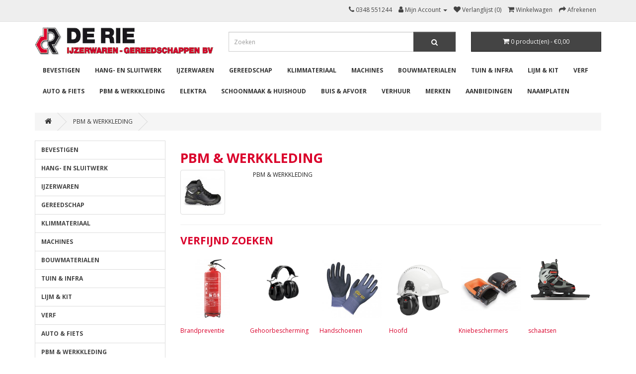

--- FILE ---
content_type: text/html; charset=utf-8
request_url: https://derie-lopik.nl/index.php?route=product/category&path=330
body_size: 5985
content:
<!DOCTYPE html>
<!--[if IE]><![endif]-->
<!--[if IE 8 ]><html dir="ltr" lang="nl" class="ie8"><![endif]-->
<!--[if IE 9 ]><html dir="ltr" lang="nl" class="ie9"><![endif]-->
<!--[if (gt IE 9)|!(IE)]><!-->
<html dir="ltr" lang="nl">
<!--<![endif]-->
<head>
<meta charset="UTF-8" />
<meta name="viewport" content="width=device-width, initial-scale=1">
<meta http-equiv="X-UA-Compatible" content="IE=edge">
<title>PBM &amp; WERKKLEDING</title>
<base href="https://derie-lopik.nl/" />
<meta name="description" content="PBM &amp; WERKKLEDING" />
<meta name="keywords" content="PBM &amp; WERKKLEDING" />
<script src="catalog/view/javascript/jquery/jquery-2.1.1.min.js" type="text/javascript"></script>
<link href="catalog/view/javascript/bootstrap/css/bootstrap.min.css" rel="stylesheet" media="screen" />
<script src="catalog/view/javascript/bootstrap/js/bootstrap.min.js" type="text/javascript"></script>
<link href="catalog/view/javascript/font-awesome/css/font-awesome.min.css" rel="stylesheet" type="text/css" />
<link href="//fonts.googleapis.com/css?family=Open+Sans:400,400i,300,700" rel="stylesheet" type="text/css" />
<link href="catalog/view/theme/default/stylesheet/stylesheet.css" rel="stylesheet">
<link href="catalog/view/javascript/jquery/swiper/css/swiper.min.css" type="text/css" rel="stylesheet" media="screen" />
<link href="catalog/view/javascript/jquery/swiper/css/opencart.css" type="text/css" rel="stylesheet" media="screen" />
<script src="catalog/view/javascript/jquery/swiper/js/swiper.jquery.js" type="text/javascript"></script>
<script src="catalog/view/javascript/common.js" type="text/javascript"></script>
<link href="https://derie-lopik.nl/index.php?route=product/category&amp;path=330" rel="canonical" />
<link href="https://derie-lopik.nl/image/catalog/logo.png" rel="icon" />
</head>
<body>
<nav id="top">
  <div class="container"> 
   <div class="pull-left">
    </div>
    <div id="top-links" class="nav pull-right">
      <ul class="list-inline">
        <li><a href="https://derie-lopik.nl/index.php?route=information/contact"><i class="fa fa-phone"></i></a> <span class="hidden-xs hidden-sm hidden-md">0348 551244</span></li>
        <li class="dropdown"><a href="https://derie-lopik.nl/index.php?route=account/account" title="Mijn Account" class="dropdown-toggle" data-toggle="dropdown"><i class="fa fa-user"></i> <span class="hidden-xs hidden-sm hidden-md">Mijn Account</span> <span class="caret"></span></a>
          <ul class="dropdown-menu dropdown-menu-right">
                        <li><a href="https://derie-lopik.nl/index.php?route=account/register">Registreren</a></li>
            <li><a href="https://derie-lopik.nl/index.php?route=account/login">Inloggen</a></li>
                      </ul>
        </li>
        <li><a href="https://derie-lopik.nl/index.php?route=account/wishlist" id="wishlist-total" title="Verlanglijst (0)"><i class="fa fa-heart"></i> <span class="hidden-xs hidden-sm hidden-md">Verlanglijst (0)</span></a></li>
        <li><a href="https://derie-lopik.nl/index.php?route=checkout/cart" title="Winkelwagen"><i class="fa fa-shopping-cart"></i> <span class="hidden-xs hidden-sm hidden-md">Winkelwagen</span></a></li>
        <li><a href="https://derie-lopik.nl/index.php?route=checkout/checkout" title="Afrekenen"><i class="fa fa-share"></i> <span class="hidden-xs hidden-sm hidden-md">Afrekenen</span></a></li>
      </ul>
    </div>
  </div>
</nav>
<header>
  <div class="container">
    <div class="row">
      <div class="col-sm-4">
        <div id="logo"><a href="https://derie-lopik.nl/index.php?route=common/home"><img src="https://derie-lopik.nl/image/catalog/logo tbv website.jpg" title="De Rie" alt="De Rie" class="img-responsive" /></a></div>
      </div>
      <div class="col-sm-5"><div id="search" class="input-group">
  <input type="text" name="search" value="" placeholder="Zoeken" class="form-control input-lg" />
  <span class="input-group-btn">
    <button type="button" class="btn btn-default btn-lg"><i class="fa fa-search"></i></button>
  </span>
</div></div>
      <div class="col-sm-3"><div id="cart" class="btn-group btn-block">
  <button type="button" data-toggle="dropdown" data-loading-text="Laden..." class="btn btn-inverse btn-block btn-lg dropdown-toggle"><i class="fa fa-shopping-cart"></i> <span id="cart-total">0 product(en) - €0,00</span></button>
  <ul class="dropdown-menu pull-right">
        <li>
      <p class="text-center">U heeft nog geen producten in uw winkelwagen.</p>
    </li>
      </ul>
</div>
</div>
    </div>
  </div>
</header>
<div class="container">
  <nav id="menu" class="navbar">
    <div class="navbar-header"><span id="category" class="visible-xs">Menu</span>
      <button type="button" class="btn btn-navbar navbar-toggle" data-toggle="collapse" data-target=".navbar-ex1-collapse"><i class="fa fa-bars"></i></button>
    </div>
    <div class="collapse navbar-collapse navbar-ex1-collapse">
      <ul class="nav navbar-nav" style="">
                        <li class="dropdown"><a href="https://derie-lopik.nl/bevestigen" class="dropdown-toggle" data-toggle="dropdown">BEVESTIGEN</a>
          <div class="dropdown-menu">
            <div class="dropdown-inner">               <ul class="list-unstyled">
                                <li><a href="https://derie-lopik.nl/bevestigen/Bouten">Bouten</a></li>
                                <li><a href="https://derie-lopik.nl/bevestigen/Draadeinden">Draadeinden</a></li>
                                <li><a href="https://derie-lopik.nl/bevestigen/Duimen-ogen">Duimen &amp; ogen</a></li>
                                <li><a href="https://derie-lopik.nl/bevestigen/Houtdraadbout">Houtdraadbout</a></li>
                                <li><a href="https://derie-lopik.nl/bevestigen/Metaalschoeven">Metaalschoeven</a></li>
                                <li><a href="https://derie-lopik.nl/bevestigen/Moeren">Moeren</a></li>
                                <li><a href="https://derie-lopik.nl/bevestigen/Nagels-krammen">Nagels &amp; krammen</a></li>
                                <li><a href="https://derie-lopik.nl/bevestigen/Ophangartikelen">Ophangartikelen</a></li>
                                <li><a href="https://derie-lopik.nl/bevestigen/Pluggen-ankers">Pluggen &amp; ankers</a></li>
                                <li><a href="https://derie-lopik.nl/bevestigen/Ringen">Ringen</a></li>
                                <li><a href="https://derie-lopik.nl/bevestigen/Schroeven">Schroeven</a></li>
                                <li><a href="https://derie-lopik.nl/bevestigen/slotbout">slotbout</a></li>
                                <li><a href="https://derie-lopik.nl/index.php?route=product/category&amp;path=290_1762">stokeind</a></li>
                                <li><a href="https://derie-lopik.nl/bevestigen/Veren">Veren</a></li>
                              </ul>
              </div>

           </div>
        </li>
                                <li class="dropdown"><a href="https://derie-lopik.nl/hangwerk_sluitwerk" class="dropdown-toggle" data-toggle="dropdown">HANG- EN SLUITWERK</a>
          <div class="dropdown-menu">
            <div class="dropdown-inner">               <ul class="list-unstyled">
                                <li><a href="https://derie-lopik.nl/index.php?route=product/category&amp;path=712_1794">Cilinders</a></li>
                                <li><a href="https://derie-lopik.nl/hangwerk_sluitwerk/Deurbeslag">Deurbeslag</a></li>
                                <li><a href="https://derie-lopik.nl/hangwerk_sluitwerk/Deurbuffers">Deurbuffers</a></li>
                                <li><a href="https://derie-lopik.nl/hangwerk_sluitwerk/Deurvastzetters">Deurvastzetters</a></li>
                                <li><a href="https://derie-lopik.nl/hangwerk_sluitwerk/Deurveren-drangers">Deurveren &amp; drangers</a></li>
                                <li><a href="https://derie-lopik.nl/hangwerk_sluitwerk/Meubelbeslag-interieurbeslag">Meubel- en interieurbeslag</a></li>
                                <li><a href="https://derie-lopik.nl/hangwerk_sluitwerk/Raambeslag">Raambeslag</a></li>
                                <li><a href="https://derie-lopik.nl/hangwerk_sluitwerk/Scharnieren">Scharnieren</a></li>
                                <li><a href="https://derie-lopik.nl/hangwerk_sluitwerk/Schuifdeurbeslag">Schuifdeurbeslag</a></li>
                                <li><a href="https://derie-lopik.nl/hangwerk_sluitwerk/Tochtwering">Tochtwering</a></li>
                                <li><a href="https://derie-lopik.nl/hangwerk_sluitwerk/Veiligheidsbeslag">Veiligheidsbeslag</a></li>
                                <li><a href="https://derie-lopik.nl/hangwerk_sluitwerk/Sloten">Sloten  </a></li>
                              </ul>
              </div>

           </div>
        </li>
                                <li class="dropdown"><a href="https://derie-lopik.nl/ijzerwaren" class="dropdown-toggle" data-toggle="dropdown">IJZERWAREN</a>
          <div class="dropdown-menu">
            <div class="dropdown-inner">               <ul class="list-unstyled">
                                <li><a href="https://derie-lopik.nl/ijzerwaren/Ankerwerk">Ankerwerk</a></li>
                                <li><a href="https://derie-lopik.nl/ijzerwaren/Balkdragers">Balkdragers</a></li>
                                <li><a href="https://derie-lopik.nl/index.php?route=product/category&amp;path=301_314">Beveiliging</a></li>
                                <li><a href="https://derie-lopik.nl/ijzerwaren/Brievenbussen">Brievenbussen</a></li>
                                <li><a href="https://derie-lopik.nl/index.php?route=product/category&amp;path=301_320">Diversen</a></li>
                                <li><a href="https://derie-lopik.nl/index.php?route=product/category&amp;path=301_1814">Hengen</a></li>
                                <li><a href="https://derie-lopik.nl/ijzerwaren/Katrollen-wielen">Katrollen en wielen</a></li>
                                <li><a href="https://derie-lopik.nl/ijzerwaren/Plankdragers">Plankdragers</a></li>
                                <li><a href="https://derie-lopik.nl/ijzerwaren/Profielen-platen">Profielen en platen</a></li>
                                <li><a href="https://derie-lopik.nl/ijzerwaren/Signalering">Signalering</a></li>
                                <li><a href="https://derie-lopik.nl/ijzerwaren/Tape-krimpkous">Tape &amp; krimpkous</a></li>
                                <li><a href="https://derie-lopik.nl/ijzerwaren/touw-draad-ketting">touw draad en ketting</a></li>
                                <li><a href="https://derie-lopik.nl/ijzerwaren/Tuinbeslag">Tuinbeslag</a></li>
                                <li><a href="https://derie-lopik.nl/ijzerwaren/Uitvulplaatjes-wiggen">Uitvulplaatjes &amp; wiggen</a></li>
                                <li><a href="https://derie-lopik.nl/ijzerwaren/Verbindingshoeken-verbindingsplaten">Verbindingshoeken en -platen</a></li>
                              </ul>
              </div>

           </div>
        </li>
                                <li class="dropdown"><a href="https://derie-lopik.nl/gereedschap" class="dropdown-toggle" data-toggle="dropdown">GEREEDSCHAP</a>
          <div class="dropdown-menu">
            <div class="dropdown-inner">               <ul class="list-unstyled">
                                <li><a href="https://derie-lopik.nl/gereedschap/Gereedschapskoffer">Gereedschapskoffer</a></li>
                                <li><a href="https://derie-lopik.nl/gereedschap/Handgereedschap">Handgereedschap</a></li>
                                <li><a href="https://derie-lopik.nl/gereedschap/Meten-markeren">Meten &amp; markeren</a></li>
                                <li><a href="https://derie-lopik.nl/gereedschap/Werkplaatsartikelen">Werkplaatsartikelen</a></li>
                              </ul>
              </div>

           </div>
        </li>
                                <li class="dropdown"><a href="https://derie-lopik.nl/klimmateriaal" class="dropdown-toggle" data-toggle="dropdown">KLIMMATERIAAL</a>
          <div class="dropdown-menu">
            <div class="dropdown-inner">               <ul class="list-unstyled">
                                <li><a href="https://derie-lopik.nl/klimmateriaal/Ladders">Ladders</a></li>
                                <li><a href="https://derie-lopik.nl/klimmateriaal/Steiger-werkplatform">Steiger &amp; werkplatform</a></li>
                                <li><a href="https://derie-lopik.nl/klimmateriaal/Toebehoren-steigers-trappen">Toebehoren</a></li>
                                <li><a href="https://derie-lopik.nl/klimmateriaal/Trappen">Trappen</a></li>
                                <li><a href="https://derie-lopik.nl/klimmateriaal/Zoldertrappen">Zoldertrappen</a></li>
                              </ul>
              </div>

           </div>
        </li>
                                <li class="dropdown"><a href="https://derie-lopik.nl/machines" class="dropdown-toggle" data-toggle="dropdown">MACHINES</a>
          <div class="dropdown-menu">
            <div class="dropdown-inner">               <ul class="list-unstyled">
                                <li><a href="https://derie-lopik.nl/machines/Boormachine-schroefmachine">Boor- en schroefmachines</a></li>
                                <li><a href="https://derie-lopik.nl/machines/bouwradio">Bouwradio's</a></li>
                                <li><a href="https://derie-lopik.nl/index.php?route=product/category&amp;path=327_1797">Compressoren</a></li>
                                <li><a href="https://derie-lopik.nl/machines/Freesmachine">Freesmachines</a></li>
                                <li><a href="https://derie-lopik.nl/machines/Hechtgereedschap">Hechtgereedschap</a></li>
                                <li><a href="https://derie-lopik.nl/machines/luchtgereedschap">luchtgereedschap</a></li>
                                <li><a href="https://derie-lopik.nl/machines/Overig-elektrisch-gereedschap">Overig elektrisch gereedschap</a></li>
                                <li><a href="https://derie-lopik.nl/machines/Schuurmachine-polijstmachine">Schuur-/polijstmachines</a></li>
                                <li><a href="https://derie-lopik.nl/machines/Soldeerbout">Soldeerbouten- en pistolen</a></li>
                                <li><a href="https://derie-lopik.nl/machines/Stationair-gereedschap">Stationair gereedschap</a></li>
                                <li><a href="https://derie-lopik.nl/index.php?route=product/category&amp;path=327_1791">Stofzuigers</a></li>
                                <li><a href="https://derie-lopik.nl/machines/Toebehoren-machines">Toebehoren</a></li>
                                <li><a href="https://derie-lopik.nl/index.php?route=product/category&amp;path=327_526">Verfstrippers en toebehoren</a></li>
                                <li><a href="https://derie-lopik.nl/index.php?route=product/category&amp;path=327_533">Zaagmachines</a></li>
                              </ul>
              </div>

           </div>
        </li>
                                <li class="dropdown"><a href="https://derie-lopik.nl/bouwmaterialen" class="dropdown-toggle" data-toggle="dropdown">BOUWMATERIALEN</a>
          <div class="dropdown-menu">
            <div class="dropdown-inner">               <ul class="list-unstyled">
                                <li><a href="https://derie-lopik.nl/bouwmaterialen/Cementproducten">Cementproducten</a></li>
                                <li><a href="https://derie-lopik.nl/index.php?route=product/category&amp;path=298_1793">Deuren</a></li>
                                <li><a href="https://derie-lopik.nl/bouwmaterialen/Folies">Folies</a></li>
                                <li><a href="https://derie-lopik.nl/bouwmaterialen/Gasbeton">Gasbeton</a></li>
                                <li><a href="https://derie-lopik.nl/bouwmaterialen/Gips">Gips</a></li>
                                <li><a href="https://derie-lopik.nl/bouwmaterialen/Gipsplaten">Gipsplaten</a></li>
                                <li><a href="https://derie-lopik.nl/bouwmaterialen/Golfplaten">Golfplaten</a></li>
                                <li><a href="https://derie-lopik.nl/bouwmaterialen/Isolatie">Isolatie</a></li>
                                <li><a href="https://derie-lopik.nl/bouwmaterialen/Kunststof-plaat">Kunststof plaat</a></li>
                                <li><a href="https://derie-lopik.nl/bouwmaterialen/Plaatmateriaal">Plaatmateriaal</a></li>
                                <li><a href="https://derie-lopik.nl/bouwmaterialen/Stucprofielen">Stucprofielen</a></li>
                                <li><a href="https://derie-lopik.nl/index.php?route=product/category&amp;path=298_942">Tegelboard</a></li>
                                <li><a href="https://derie-lopik.nl/bouwmaterialen/Tegelwerk">Tegelwerk</a></li>
                                <li><a href="https://derie-lopik.nl/bouwmaterialen/Vuren-hout">Vuren hout</a></li>
                                <li><a href="https://derie-lopik.nl/bouwmaterialen/Zand">Zand</a></li>
                              </ul>
              </div>

           </div>
        </li>
                                <li class="dropdown"><a href="https://derie-lopik.nl/tuin" class="dropdown-toggle" data-toggle="dropdown">TUIN &amp; INFRA</a>
          <div class="dropdown-menu">
            <div class="dropdown-inner">               <ul class="list-unstyled">
                                <li><a href="https://derie-lopik.nl/index.php?route=product/category&amp;path=303_341">Bemesting</a></li>
                                <li><a href="https://derie-lopik.nl/index.php?route=product/category&amp;path=303_342">Bestrijdingsmiddelen</a></li>
                                <li><a href="https://derie-lopik.nl/index.php?route=product/category&amp;path=303_1597">Draad &amp; gaas</a></li>
                                <li><a href="https://derie-lopik.nl/index.php?route=product/category&amp;path=303_1817">Drukspuiten</a></li>
                                <li><a href="https://derie-lopik.nl/index.php?route=product/category&amp;path=303_1047">Gereedschap  </a></li>
                                <li><a href="https://derie-lopik.nl/index.php?route=product/category&amp;path=303_343">Hulpmiddelen</a></li>
                                <li><a href="https://derie-lopik.nl/index.php?route=product/category&amp;path=303_335">Kruiwagens</a></li>
                                <li><a href="https://derie-lopik.nl/index.php?route=product/category&amp;path=303_340">Seizoen</a></li>
                                <li><a href="https://derie-lopik.nl/index.php?route=product/category&amp;path=303_1284">Snoeien</a></li>
                                <li><a href="https://derie-lopik.nl/index.php?route=product/category&amp;path=303_1278">Stelen</a></li>
                                <li><a href="https://derie-lopik.nl/index.php?route=product/category&amp;path=303_337">Terrasreinigingsmiddelen</a></li>
                                <li><a href="https://derie-lopik.nl/index.php?route=product/category&amp;path=303_339">Transport</a></li>
                                <li><a href="https://derie-lopik.nl/index.php?route=product/category&amp;path=303_345">Tuininrichting</a></li>
                                <li><a href="https://derie-lopik.nl/index.php?route=product/category&amp;path=303_334">Tuinmachines</a></li>
                                <li><a href="https://derie-lopik.nl/index.php?route=product/category&amp;path=303_344">Vijver</a></li>
                                <li><a href="https://derie-lopik.nl/tuin/Water">Water </a></li>
                                <li><a href="https://derie-lopik.nl/index.php?route=product/category&amp;path=303_1804">Zaden</a></li>
                              </ul>
              </div>

           </div>
        </li>
                                <li class="dropdown"><a href="https://derie-lopik.nl/lijm-kit" class="dropdown-toggle" data-toggle="dropdown">LIJM &amp; KIT</a>
          <div class="dropdown-menu">
            <div class="dropdown-inner">               <ul class="list-unstyled">
                                <li><a href="https://derie-lopik.nl/index.php?route=product/category&amp;path=304_1802">Diverse Band</a></li>
                                <li><a href="https://derie-lopik.nl/lijm-kit/Kitpistolen">Kitpistolen</a></li>
                                <li><a href="https://derie-lopik.nl/lijm-kit/Kitten">Kitten</a></li>
                                <li><a href="https://derie-lopik.nl/lijm-kit/Lijmverwijderaars-kitverwijderaars">Lijm- en kitverwijderaars</a></li>
                                <li><a href="https://derie-lopik.nl/lijm-kit/Lijmen">Lijmen</a></li>
                                <li><a href="https://derie-lopik.nl/lijm-kit/Purschuimproducten">Purschuimproducten</a></li>
                                <li><a href="https://derie-lopik.nl/lijm-kit/Vulmiddelen">Vulmiddelen</a></li>
                              </ul>
              </div>

           </div>
        </li>
                                <li class="dropdown"><a href="https://derie-lopik.nl/verf" class="dropdown-toggle" data-toggle="dropdown">VERF</a>
          <div class="dropdown-menu">
            <div class="dropdown-inner">               <ul class="list-unstyled">
                                <li><a href="https://derie-lopik.nl/index.php?route=product/category&amp;path=305_357">Technische vloeistoffen</a></li>
                                <li><a href="https://derie-lopik.nl/index.php?route=product/category&amp;path=305_355">Verfbenodigdheden</a></li>
                                <li><a href="https://derie-lopik.nl/index.php?route=product/category&amp;path=305_359">Vochtbestrijding</a></li>
                                <li><a href="https://derie-lopik.nl/index.php?route=product/category&amp;path=305_356">Voorbehandeling</a></li>
                                <li><a href="https://derie-lopik.nl/index.php?route=product/category&amp;path=305_353">Verf &amp; beits</a></li>
                              </ul>
              </div>

           </div>
        </li>
                                <li class="dropdown"><a href="https://derie-lopik.nl/AUTO-&amp;-FIETS" class="dropdown-toggle" data-toggle="dropdown">AUTO &amp; FIETS</a>
          <div class="dropdown-menu">
            <div class="dropdown-inner">               <ul class="list-unstyled">
                                <li><a href="https://derie-lopik.nl/AUTO-&amp;-FIETS/Aanhanger-accessoires">Aanhanger accessoires</a></li>
                                <li><a href="https://derie-lopik.nl/index.php?route=product/category&amp;path=306_1816">Acculader</a></li>
                                <li><a href="https://derie-lopik.nl/AUTO-&amp;-FIETS/Auto-accessoires">Auto accessoires</a></li>
                                <li><a href="https://derie-lopik.nl/AUTO-&amp;-FIETS/Auto-onderdelen">Auto onderdelen</a></li>
                                <li><a href="https://derie-lopik.nl/AUTO-&amp;-FIETS/Auto-onderhoud">Auto onderhoud</a></li>
                                <li><a href="https://derie-lopik.nl/AUTO-&amp;-FIETS/Auto-reiniging">Auto reiniging</a></li>
                                <li><a href="https://derie-lopik.nl/AUTO-&amp;-FIETS/Auto-reparatie">Auto reparatie</a></li>
                                <li><a href="https://derie-lopik.nl/AUTO-&amp;-FIETS/Bindmateriaal-auto-fiets">Bindmateriaal</a></li>
                                <li><a href="https://derie-lopik.nl/AUTO-&amp;-FIETS/Fiets-accessoires">Fiets accessoires</a></li>
                                <li><a href="https://derie-lopik.nl/AUTO-&amp;-FIETS/Fietsonderdelen">Fietsonderdelen</a></li>
                              </ul>
              </div>

           </div>
        </li>
                                <li class="dropdown"><a href="https://derie-lopik.nl/index.php?route=product/category&amp;path=330" class="dropdown-toggle" data-toggle="dropdown">PBM &amp; WERKKLEDING</a>
          <div class="dropdown-menu">
            <div class="dropdown-inner">               <ul class="list-unstyled">
                                <li><a href="https://derie-lopik.nl/index.php?route=product/category&amp;path=330_564">Brandpreventie</a></li>
                                <li><a href="https://derie-lopik.nl/index.php?route=product/category&amp;path=330_1813">Gehoorbescherming</a></li>
                                <li><a href="https://derie-lopik.nl/index.php?route=product/category&amp;path=330_566">Handschoenen</a></li>
                                <li><a href="https://derie-lopik.nl/index.php?route=product/category&amp;path=330_562">Hoofd</a></li>
                                <li><a href="https://derie-lopik.nl/index.php?route=product/category&amp;path=330_565">Kniebeschermers</a></li>
                                <li><a href="https://derie-lopik.nl/index.php?route=product/category&amp;path=330_1826">schaatsen</a></li>
                                <li><a href="https://derie-lopik.nl/index.php?route=product/category&amp;path=330_568">Schoenen &amp; laarzen</a></li>
                                <li><a href="https://derie-lopik.nl/index.php?route=product/category&amp;path=330_567">Speciale beschermingsartikelen</a></li>
                                <li><a href="https://derie-lopik.nl/index.php?route=product/category&amp;path=330_563">Werkkleding</a></li>
                              </ul>
              </div>

           </div>
        </li>
                                <li class="dropdown"><a href="https://derie-lopik.nl/elektra" class="dropdown-toggle" data-toggle="dropdown">ELEKTRA</a>
          <div class="dropdown-menu">
            <div class="dropdown-inner">               <ul class="list-unstyled">
                                <li><a href="https://derie-lopik.nl/elektra/Deurbellen">Deurbellen</a></li>
                                <li><a href="https://derie-lopik.nl/elektra/Energie">Energie</a></li>
                                <li><a href="https://derie-lopik.nl/elektra/Installatiemateriaal-elektra">Installatiemateriaal</a></li>
                                <li><a href="https://derie-lopik.nl/elektra/Kabel-snoer">Kabel &amp; snoer</a></li>
                                <li><a href="https://derie-lopik.nl/elektra/Licht-armaturen">Licht &amp; armaturen</a></li>
                                <li><a href="https://derie-lopik.nl/elektra/Schakelmateriaal">Schakelmateriaal</a></li>
                                <li><a href="https://derie-lopik.nl/elektra/TCD-stekkers-haspel">TCD- stekkers - haspels</a></li>
                                <li><a href="https://derie-lopik.nl/elektra/Veiligheid">Veiligheid</a></li>
                              </ul>
              </div>

           </div>
        </li>
                                <li class="dropdown"><a href="https://derie-lopik.nl/schoonmaak_huishoud" class="dropdown-toggle" data-toggle="dropdown">SCHOONMAAK &amp; HUISHOUD</a>
          <div class="dropdown-menu">
            <div class="dropdown-inner">               <ul class="list-unstyled">
                                <li><a href="https://derie-lopik.nl/index.php?route=product/category&amp;path=308_1768">Airconditioning</a></li>
                                <li><a href="https://derie-lopik.nl/index.php?route=product/category&amp;path=308_384">Kantoor- en hobbybenodigdheden</a></li>
                                <li><a href="https://derie-lopik.nl/index.php?route=product/category&amp;path=308_379">Matten</a></li>
                                <li><a href="https://derie-lopik.nl/index.php?route=product/category&amp;path=308_382">Opbergen</a></li>
                                <li><a href="https://derie-lopik.nl/index.php?route=product/category&amp;path=308_376">Reiniging &amp; reparatie</a></li>
                                <li><a href="https://derie-lopik.nl/index.php?route=product/category&amp;path=308_377">Schoonmaken</a></li>
                                <li><a href="https://derie-lopik.nl/index.php?route=product/category&amp;path=308_383">Verhuisartikelen</a></li>
                                <li><a href="https://derie-lopik.nl/index.php?route=product/category&amp;path=308_378">Vochtregulering</a></li>
                                <li><a href="https://derie-lopik.nl/index.php?route=product/category&amp;path=308_381">Wassen en drogen</a></li>
                                <li><a href="https://derie-lopik.nl/index.php?route=product/category&amp;path=308_380">Woondecoratie</a></li>
                              </ul>
              </div>

           </div>
        </li>
                                <li class="dropdown"><a href="https://derie-lopik.nl/buis-afvoer" class="dropdown-toggle" data-toggle="dropdown">BUIS &amp; AFVOER</a>
          <div class="dropdown-menu">
            <div class="dropdown-inner">               <ul class="list-unstyled">
                                <li><a href="https://derie-lopik.nl/buis-afvoer/Afvoerputten">Afvoerputten</a></li>
                                <li><a href="https://derie-lopik.nl/buis-afvoer/CV">CV</a></li>
                                <li><a href="https://derie-lopik.nl/buis-afvoer/Dakgoten">Dakgoten</a></li>
                                <li><a href="https://derie-lopik.nl/buis-afvoer/Drainage">Drainage</a></li>
                                <li><a href="https://derie-lopik.nl/buis-afvoer/Hemelwaterafvoer">Hemelwaterafvoer</a></li>
                                <li><a href="https://derie-lopik.nl/buis-afvoer/Installatiemateriaal">Installatiemateriaal</a></li>
                                <li><a href="https://derie-lopik.nl/buis-afvoer/Mantelbuis">Mantelbuis</a></li>
                                <li><a href="https://derie-lopik.nl/buis-afvoer/Riolering">Riolering</a></li>
                                <li><a href="https://derie-lopik.nl/buis-afvoer/Ventilatie-luchtafvoer">Ventilatie &amp; luchtafvoer</a></li>
                                <li><a href="https://derie-lopik.nl/buis-afvoer/Waterleiding">Waterleiding</a></li>
                              </ul>
              </div>

           </div>
        </li>
                                <li><a href="https://derie-lopik.nl/index.php?route=product/category&amp;path=760">VERHUUR</a></li>
                                <li class="dropdown"><a href="https://derie-lopik.nl/index.php?route=product/category&amp;path=1040" class="dropdown-toggle" data-toggle="dropdown">MERKEN</a>
          <div class="dropdown-menu">
            <div class="dropdown-inner">               <ul class="list-unstyled">
                                <li><a href="https://derie-lopik.nl/index.php?route=product/category&amp;path=1040_1312">A  </a></li>
                                <li><a href="https://derie-lopik.nl/index.php?route=product/category&amp;path=1040_1313">B  </a></li>
                                <li><a href="https://derie-lopik.nl/index.php?route=product/category&amp;path=1040_1327">C  </a></li>
                                <li><a href="https://derie-lopik.nl/index.php?route=product/category&amp;path=1040_1335">D  </a></li>
                                <li><a href="https://derie-lopik.nl/index.php?route=product/category&amp;path=1040_1352">E  </a></li>
                                <li><a href="https://derie-lopik.nl/index.php?route=product/category&amp;path=1040_1361">F  </a></li>
                                <li><a href="https://derie-lopik.nl/index.php?route=product/category&amp;path=1040_1377">G  </a></li>
                                <li><a href="https://derie-lopik.nl/index.php?route=product/category&amp;path=1040_1391">H  </a></li>
                                <li><a href="https://derie-lopik.nl/index.php?route=product/category&amp;path=1040_1403">I  </a></li>
                                <li><a href="https://derie-lopik.nl/index.php?route=product/category&amp;path=1040_1418">J  </a></li>
                                <li><a href="https://derie-lopik.nl/index.php?route=product/category&amp;path=1040_1422">K  </a></li>
                                <li><a href="https://derie-lopik.nl/index.php?route=product/category&amp;path=1040_1433">L  </a></li>
                                <li><a href="https://derie-lopik.nl/index.php?route=product/category&amp;path=1040_1442">M  </a></li>
                              </ul>
                            <ul class="list-unstyled">
                                <li><a href="https://derie-lopik.nl/index.php?route=product/category&amp;path=1040_1457">N  </a></li>
                                <li><a href="https://derie-lopik.nl/index.php?route=product/category&amp;path=1040_1463">O  </a></li>
                                <li><a href="https://derie-lopik.nl/index.php?route=product/category&amp;path=1040_1465">P  </a></li>
                                <li><a href="https://derie-lopik.nl/index.php?route=product/category&amp;path=1040_1478">Q  </a></li>
                                <li><a href="https://derie-lopik.nl/index.php?route=product/category&amp;path=1040_1482">R  </a></li>
                                <li><a href="https://derie-lopik.nl/index.php?route=product/category&amp;path=1040_1492">S  </a></li>
                                <li><a href="https://derie-lopik.nl/index.php?route=product/category&amp;path=1040_1525">T  </a></li>
                                <li><a href="https://derie-lopik.nl/index.php?route=product/category&amp;path=1040_1534">U  </a></li>
                                <li><a href="https://derie-lopik.nl/index.php?route=product/category&amp;path=1040_1537">V  </a></li>
                                <li><a href="https://derie-lopik.nl/index.php?route=product/category&amp;path=1040_1498">W  </a></li>
                                <li><a href="https://derie-lopik.nl/index.php?route=product/category&amp;path=1040_1506">Y  </a></li>
                                <li><a href="https://derie-lopik.nl/index.php?route=product/category&amp;path=1040_1508">Z  </a></li>
                                <li><a href="https://derie-lopik.nl/index.php?route=product/category&amp;path=1040_1846">​​4tecx</a></li>
                              </ul>
              </div>

           </div>
        </li>
                        <li><a href="index.php?route=product/special">Aanbiedingen</a></li -->
        <li><a href="https://1300408.naambord.nl/">Naamplaten</a></li -->
      </ul>

    </div>
  </nav>
</div>


<div id="product-category" class="container">
  <ul class="breadcrumb">
        <li><a href="https://derie-lopik.nl/index.php?route=common/home"><i class="fa fa-home"></i></a></li>
        <li><a href="https://derie-lopik.nl/index.php?route=product/category&amp;path=330">PBM &amp; WERKKLEDING</a></li>
      </ul>
  <div class="row"><aside id="column-left" class="col-sm-3 hidden-xs">
    <div class="list-group">
     <a href="https://derie-lopik.nl/bevestigen" class="list-group-item">BEVESTIGEN</a>
       <a href="https://derie-lopik.nl/hangwerk_sluitwerk" class="list-group-item">HANG- EN SLUITWERK</a>
       <a href="https://derie-lopik.nl/ijzerwaren" class="list-group-item">IJZERWAREN</a>
       <a href="https://derie-lopik.nl/gereedschap" class="list-group-item">GEREEDSCHAP</a>
       <a href="https://derie-lopik.nl/klimmateriaal" class="list-group-item">KLIMMATERIAAL</a>
       <a href="https://derie-lopik.nl/machines" class="list-group-item">MACHINES</a>
       <a href="https://derie-lopik.nl/bouwmaterialen" class="list-group-item">BOUWMATERIALEN</a>
       <a href="https://derie-lopik.nl/tuin" class="list-group-item">TUIN &amp; INFRA</a>
       <a href="https://derie-lopik.nl/lijm-kit" class="list-group-item">LIJM &amp; KIT</a>
       <a href="https://derie-lopik.nl/verf" class="list-group-item">VERF</a>
       <a href="https://derie-lopik.nl/AUTO-&amp;-FIETS" class="list-group-item">AUTO &amp; FIETS</a>
       
  <a href="https://derie-lopik.nl/index.php?route=product/category&amp;path=330" class="list-group-item active">PBM &amp; WERKKLEDING</a> 
       
  <a href="https://derie-lopik.nl/index.php?route=product/category&amp;path=330_564" class="list-group-item">&nbsp;&nbsp;&nbsp;- Brandpreventie</a>
       
  <a href="https://derie-lopik.nl/index.php?route=product/category&amp;path=330_1813" class="list-group-item">&nbsp;&nbsp;&nbsp;- Gehoorbescherming</a>
       
  <a href="https://derie-lopik.nl/index.php?route=product/category&amp;path=330_566" class="list-group-item">&nbsp;&nbsp;&nbsp;- Handschoenen</a>
       
  <a href="https://derie-lopik.nl/index.php?route=product/category&amp;path=330_562" class="list-group-item">&nbsp;&nbsp;&nbsp;- Hoofd</a>
       
  <a href="https://derie-lopik.nl/index.php?route=product/category&amp;path=330_565" class="list-group-item">&nbsp;&nbsp;&nbsp;- Kniebeschermers</a>
       
  <a href="https://derie-lopik.nl/index.php?route=product/category&amp;path=330_1826" class="list-group-item">&nbsp;&nbsp;&nbsp;- schaatsen</a>
       
  <a href="https://derie-lopik.nl/index.php?route=product/category&amp;path=330_568" class="list-group-item">&nbsp;&nbsp;&nbsp;- Schoenen &amp; laarzen</a>
       
  <a href="https://derie-lopik.nl/index.php?route=product/category&amp;path=330_567" class="list-group-item">&nbsp;&nbsp;&nbsp;- Speciale beschermingsartikelen</a>
       
  <a href="https://derie-lopik.nl/index.php?route=product/category&amp;path=330_563" class="list-group-item">&nbsp;&nbsp;&nbsp;- Werkkleding</a>
             <a href="https://derie-lopik.nl/elektra" class="list-group-item">ELEKTRA</a>
       <a href="https://derie-lopik.nl/schoonmaak_huishoud" class="list-group-item">SCHOONMAAK &amp; HUISHOUD</a>
       <a href="https://derie-lopik.nl/buis-afvoer" class="list-group-item">BUIS &amp; AFVOER</a>
       <a href="https://derie-lopik.nl/index.php?route=product/category&amp;path=760" class="list-group-item">VERHUUR</a>
       <a href="https://derie-lopik.nl/index.php?route=product/category&amp;path=1040" class="list-group-item">MERKEN</a>
    </div>

    <div class="swiper-viewport">
  <div id="banner0" class="swiper-container">
    <div class="swiper-wrapper"></div>
  </div>
</div>
<script type="text/javascript"><!--
$('#banner0').swiper({
	effect: 'fade',
	autoplay: 2500,
    autoplayDisableOnInteraction: false
});
--></script> 
  </aside>

                <div id="content" class="col-sm-9">
      <h2>PBM &amp; WERKKLEDING</h2>
            <div class="row">         <div class="col-sm-2"><img src="https://derie-lopik.nl/image/cache/catalog/Bescherming/download-80x80.jpg" alt="PBM &amp; WERKKLEDING" title="PBM &amp; WERKKLEDING" class="img-thumbnail" /></div>
                        <div class="col-sm-10"><p>PBM &amp; WERKKLEDING<br></p></div>
        </div>
      <hr>
                  <h3>Verfijnd zoeken</h3>
            	<div class="row">
          <div class="col-sm-12 flex-container">
                                                                                <div class="flex-item"><a href="https://derie-lopik.nl/index.php?route=product/category&amp;path=330_564"><div class="flex-box"><img class="category" src="/image/catalog/Bescherming/17620_0-228x228.jpg"/></div><br/>Brandpreventie</a></div>
                                                                                        <div class="flex-item"><a href="https://derie-lopik.nl/index.php?route=product/category&amp;path=330_1813"><div class="flex-box"><img class="category" src="/image/catalog/PBM beschermingsmiddelen/406.239.7108.jpg"/></div><br/>Gehoorbescherming</a></div>
                                                                                        <div class="flex-item"><a href="https://derie-lopik.nl/index.php?route=product/category&amp;path=330_566"><div class="flex-box"><img class="category" src="/image/catalog/Bescherming/17662_0-228x228.jpg"/></div><br/>Handschoenen</a></div>
                                                                                                                        <div class="flex-item"><a href="https://derie-lopik.nl/index.php?route=product/category&amp;path=330_562"><div class="flex-box"><img class="category" src="/image/catalog/Bescherming/gehoorbeschermer-radio-peltor-radio-helm.jpg"/></div><br/>Hoofd</a></div>
                                                                                        <div class="flex-item"><a href="https://derie-lopik.nl/index.php?route=product/category&amp;path=330_565"><div class="flex-box"><img class="category" src="/image/catalog/PBM beschermingsmiddelen/kniebeschermers/11564_0-228x228.jpg"/></div><br/>Kniebeschermers</a></div>
                                                                                        <div class="flex-item"><a href="https://derie-lopik.nl/index.php?route=product/category&amp;path=330_1826"><div class="flex-box"><img class="category" src="/image/catalog/3414.jpg"/></div><br/>schaatsen</a></div>
                                                                                                                        <div class="flex-item"><a href="https://derie-lopik.nl/index.php?route=product/category&amp;path=330_568"><div class="flex-box"><img class="category" src="/image/catalog/PBM beschermingsmiddelen/17867_0-228x228.jpg"/></div><br/>Schoenen &amp; laarzen</a></div>
                                                                                        <div class="flex-item"><a href="https://derie-lopik.nl/index.php?route=product/category&amp;path=330_567"><div class="flex-box"><img class="category" src="/image/catalog/p/258/25851_0.jpg"/></div><br/>Speciale beschermingsartikelen</a></div>
                                                                                        <div class="flex-item"><a href="https://derie-lopik.nl/index.php?route=product/category&amp;path=330_563"><div class="flex-box"><img class="category" src="/image/catalog/PBM beschermingsmiddelen/werkkleding/18026_0-228x228.jpg"/></div><br/>Werkkleding</a></div>
                                                                </div>
        </div>
      <br/>
                              </div>
    </div>
</div>
<footer>
  <div class="container">
    <div class="row">
            <div class="col-sm-3">
        <h5>Informatie</h5>
        <ul class="list-unstyled">
                   <li><a href="https://derie-lopik.nl/Over-ons">Over ons</a></li>
                    <li><a href="https://derie-lopik.nl/Privacyverklaring">Privacyverklaring</a></li>
                    <li><a href="https://derie-lopik.nl/Algemene-voorwaarden">Algemene voorwaarden</a></li>
                    <li><a href="https://derie-lopik.nl/verhuur">Verhuur</a></li>
                    <li><a href="https://derie-lopik.nl/Keuring-machines-keurmerk">Keuring</a></li>
                    <li><a href="https://derie-lopik.nl/openingstijden">Onze openingstijden</a></li>
                  </ul>
      </div>
            <div class="col-sm-3">
        <h5>Klantenservice</h5>
        <ul class="list-unstyled">
          <li><a href="https://derie-lopik.nl/index.php?route=information/contact">Contact</a></li>
          <li><a href="https://derie-lopik.nl/index.php?route=account/return/add">Retourneren</a></li>
          <li><a href="https://derie-lopik.nl/index.php?route=information/sitemap">Sitemap</a></li>
        </ul>
      </div>
      <div class="col-sm-3">
        <h5>Extra</h5>
        <ul class="list-unstyled">
          <li><a href="https://derie-lopik.nl/index.php?route=product/manufacturer">Merken</a></li>
          <li><a href="https://derie-lopik.nl/index.php?route=account/voucher">Cadeaubon</a></li>
          <!-- li><a href="https://derie-lopik.nl/index.php?route=affiliate/login">Affiliates</a></li -->
          <li><a href="https://derie-lopik.nl/index.php?route=product/special">Aanbiedingen</a></li>
        </ul>
      </div>
      <div class="col-sm-3">
        <h5>Mijn account</h5>
        <ul class="list-unstyled">
          <li><a href="https://derie-lopik.nl/index.php?route=account/account">Mijn account</a></li>
          <li><a href="https://derie-lopik.nl/index.php?route=account/order">Bestelhistorie</a></li>
          <li><a href="https://derie-lopik.nl/index.php?route=account/wishlist">Verlanglijst</a></li>
          <li><a href="https://derie-lopik.nl/index.php?route=account/newsletter">Nieuwsbrief</a></li>
        </ul>
      </div>
    </div>
    <hr>
    <p style="color:#fff;">Powered By <a href="http://www.opencart.nl">OpenCart</a><br /> De Rie &copy; 2026</p>
  </div>
</footer>
<!--
OpenCart is open source software and you are free to remove the powered by OpenCart if you want, but its generally accepted practise to make a small donation.
Please donate via PayPal to donate@opencart.com
//-->
</body></html> 
